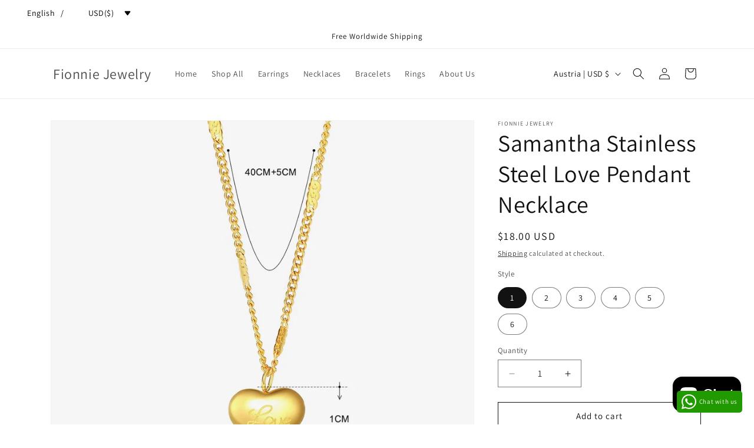

--- FILE ---
content_type: image/svg+xml
request_url: https://app.sweethelp.io/images/agent-icon/sweethelp-person-1.svg
body_size: 2217
content:
<svg xmlns="http://www.w3.org/2000/svg" xmlns:xlink="http://www.w3.org/1999/xlink" width="249" height="291" viewBox="0 0 249 291">
  <defs>
    <clipPath id="clip-Person_1">
      <rect width="249" height="291"/>
    </clipPath>
  </defs>
  <g id="Person_1" data-name="Person 1" clip-path="url(#clip-Person_1)">
    <rect id="Rectangle_2" data-name="Rectangle 2" width="111" height="122" rx="22" transform="translate(68 88)" fill="#683e37"/>
    <path id="Intersection_2" data-name="Intersection 2" d="M0,207.443c0-37.411,26.449-67.855,59.406-68.839V122.775c-13.061-7-22.561-21.075-24.6-37.836-4.636-.642-8.227-5.1-8.227-10.5V63.292c0-5.243-1.619-9.594,2.817-10.434V49.374C29.392,22.106,53.99,0,78.165,0s49.773,22.1,49.773,49.373v3.484c4.437.84,4.752,6.907,4.752,12.149l-2.935,9.431c0,5.4-3.59,9.859-8.227,10.5-2.042,16.761-11.542,30.839-24.6,37.836V138.6c32.958.985,59.406,31.428,59.406,68.839Z" transform="translate(47.217 54.668)" fill="#ffba9d"/>
    <path id="Path_33" data-name="Path 33" d="M-998.457,291.99s-14.058-1.19-23.84-4.228-12.293-5.808-15.288-7.924c2.328,6.292,7.159,6.842,0,6.488s-19.341-6.32-25.205-11.223h0s2.073,9.328-4.553,21.061c-5.256,9.306-19.12,21.15-21.534,23-5.318,4.078-5.361-66.523,48.9-63.294,48.188,2.868,71.824,49.519,53.539,71.6-.052,1.287-5.591,1.8-5.591,1.8Z" transform="translate(1163.174 -208.883)" fill="#683e37"/>
    <path id="Path_29" data-name="Path 29" d="M31.158,51.427V45.843s9.264,3.532,18.213,3.532c7.573,0,12.936-.911,19.35-3.958v6.8c-6.414,3.047-11.776,3.958-19.35,3.958S31.158,51.427,31.158,51.427Z" transform="translate(75.567 131.604)" fill="#101010" opacity="0.1"/>
    <path id="Intersection_1" data-name="Intersection 1" d="M0,68.137A68.834,68.834,0,0,1,59.078,0c0,.138-.008.279-.008.417,0,10.085,13.222,18.26,29.535,18.26S118.14,10.5,118.14.417c0-.1,0-.191,0-.287A68.842,68.842,0,0,1,176.33,68.137Z" transform="translate(36.335 193.125)" fill="#95bed6"/>
    <path id="Path_22" data-name="Path 22" d="M451.944-196.362c-19.268,0-34.945-10.265-34.945-22.882v-.138c1.566-.4,3.165-.761,4.755-1.091,1.92,11.235,13.872,18.781,29.745,18.781,15.809,0,28.433-7.64,30.7-18.579,1.631.353,3.208.73,4.69,1.118C486.816-206.583,471.139-196.362,451.944-196.362Z" transform="translate(-327.003 414.063)" fill="rgba(0,0,0,0.16)"/>
    <path id="Path_6" data-name="Path 6" d="M25.511,26c0,3.236,3.1,5.858,6.932,5.858S39.376,29.236,39.376,26" transform="translate(92.554 103.891)" fill="rgba(0,0,0,0.16)" fill-rule="evenodd"/>
    <path id="Path_7" data-name="Path 7" d="M26.653,31.4a5.1,5.1,0,1,0-5.29-5.1A5.2,5.2,0,0,0,26.653,31.4Z" transform="translate(78.446 78.25)" fill="rgba(0,0,0,0.6)" fill-rule="evenodd"/>
    <path id="Path_8" data-name="Path 8" d="M37.438,31.4a5.1,5.1,0,1,0-5.29-5.1A5.2,5.2,0,0,0,37.438,31.4Z" transform="translate(108.053 78.25)" fill="rgba(0,0,0,0.6)" fill-rule="evenodd"/>
    <path id="Path_9" data-name="Path 9" d="M22.075,27.036c3.452-4.684,12.914-7.31,21.065-5.379a1.768,1.768,0,0,0,2.133-1.246,1.7,1.7,0,0,0-1.292-2.057c-9.466-2.242-20.424.8-24.781,6.712a1.662,1.662,0,0,0,.416,2.371A1.806,1.806,0,0,0,22.075,27.036Z" transform="translate(69.555 73.78)" fill="rgba(0,0,0,0.6)"/>
    <path id="Path_11" data-name="Path 11" d="M24.088,31.356a13.644,13.644,0,0,0,27.168-.064,1.524,1.524,0,0,0-1.33-1.492H25.5A1.549,1.549,0,0,0,24.088,31.356Z" transform="translate(87.271 117)" fill="rgba(0,0,0,0.7)" fill-rule="evenodd"/>
    <path id="Intersection_7" data-name="Intersection 7" d="M676.8-198.582a4.9,4.9,0,0,1,4.1-2.213h.379a4.886,4.886,0,0,1,3.31,1.285,4.889,4.889,0,0,1,3.31-1.285h.379a4.9,4.9,0,0,1,4.1,2.211,13.451,13.451,0,0,1-7.791,2.477A13.449,13.449,0,0,1,676.8-198.582Z" transform="translate(-559.647 356.8)" fill="#ff506e"/>
    <path id="Path_10" data-name="Path 10" d="M54.153,27.036c-3.452-4.684-12.914-7.31-21.065-5.379a1.768,1.768,0,0,1-2.133-1.246,1.7,1.7,0,0,1,1.292-2.057c9.466-2.242,20.424.8,24.781,6.712a1.662,1.662,0,0,1-.416,2.371A1.806,1.806,0,0,1,54.153,27.036Z" transform="translate(104.981 73.78)" fill="rgba(0,0,0,0.6)"/>
    <g id="Group_1" data-name="Group 1" transform="translate(65.109 128.485)">
      <path id="Path_15" data-name="Path 15" d="M27.958,46.127s-1.425.979-1.425-3.872,9.031-9.212,19.363-9.212S54.48,46.127,54.48,46.127Z" transform="translate(11.416 2.322)" fill="#4a4a4a"/>
      <path id="Path_16" data-name="Path 16" d="M84.048,74.461H69.708l-.5-.115c-.2-.045-10.06-3.219-13.228-5.73S45.7,61.538,41.519,53.464a53.907,53.907,0,0,1-5.527-11.532,47.6,47.6,0,0,1-2.536-15.245c0-.247,0-.5.007-.749l4.516,4.379c0,.21-.006.418-.006.621a39.377,39.377,0,0,0,2.1,12.625,46.763,46.763,0,0,0,7.185,13.344,43.5,43.5,0,0,0,3.029,3.56c.379.4.674.692.871.877.1.093.167.157.21.2l.04.037,0,0,0,0,0,0,0,0,0,0,0,0,0,0,0,0,0-.007,0,.007,0-.007.129.117.119.128a26.574,26.574,0,0,0,4.931,4,37.481,37.481,0,0,0,7.257,3.564c.993.363,1.813.617,2.364.778.277.079.489.135.621.168.062.018.111.029.136.037l.023.007-.085.336.085-.336-.085.336.085-.336-.006,0,.006,0-.006,0h-.006l-1.01-.113,18.079.117,0,4.091Z" transform="translate(-33.455 -25.938)" fill="#4a4a4a"/>
    </g>
    <g id="Group_2" data-name="Group 2" transform="translate(2.125 1.883)">
      <path id="Path_18" data-name="Path 18" d="M52.168,16.342h-11.2L40.679,64.8H52.168s11.765-1.694,11.7-26.26C63.933,22.757,58.976,17.862,52.168,16.342Z" transform="translate(131.95 78.814)" fill="#4a4a4a"/>
      <path id="Path_25" data-name="Path 25" d="M52.376,16.342h11.2L63.865,64.8H52.376s-11.765-1.694-11.7-26.26C40.611,22.757,45.568,17.862,52.376,16.342Z" transform="translate(10.271 78.814)" fill="#4a4a4a"/>
      <path id="Path_31" data-name="Path 31" d="M59,55.677C57.366,50.491,61.269,10.563,0,5.111V1.7C1.75,1.776,4.53.284,8.023.812A87.819,87.819,0,0,1,28.077,6.321a75.457,75.457,0,0,1,15.437,8.5C62.4,26.632,62.341,49.369,64.334,55.677Z" transform="translate(117.28 41.066)" fill="#4a4a4a"/>
      <path id="Path_30" data-name="Path 30" d="M59.005,0C57.366,5.187,61.269,45.114,0,50.566v4.3c1.75-.079,4.53.528,8.023,0a87.816,87.816,0,0,0,20.055-5.509,75.456,75.456,0,0,0,15.437-8.5C62.4,29.045,62.341,6.309,64.334,0Z" transform="translate(129.28 96.744) rotate(180)" fill="#4a4a4a"/>
    </g>
    <path id="Intersection_4" data-name="Intersection 4" d="M3.908,3.906A3.906,3.906,0,0,1,0,0H18.192a3.9,3.9,0,0,1-3.905,3.905Z" transform="translate(115.846 146.8)" fill="#fff"/>
  </g>
</svg>
